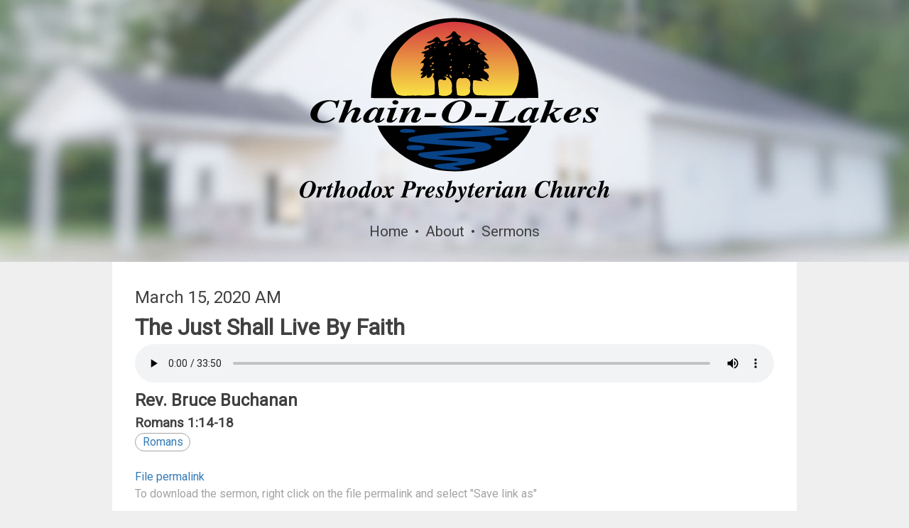

--- FILE ---
content_type: text/html; charset=utf-8
request_url: https://chainolakesopc.org/sermons/the-just-shall-live-by-faith/
body_size: 1104
content:
<!DOCTYPE html>
<html lang="en-us" dir="ltr">
<head>
  <meta charset="utf-8">
<meta name="viewport" content="width=device-width">
<link rel="icon" type="image/svg" href="/favicon.svg">
<title>The Just Shall Live By Faith | Chain-O-Lakes OPC</title>


  <link rel="stylesheet" href="/css/style.min.3a11f3c90256e2024ab91d44a96174e41c46b4d740149df3e30fc1104d14451c.css" integrity="sha256-OhHzyQJW4gJKuR1EqWF05BxGtNdAFJ3z4w/BEE0URRw=" crossorigin="anonymous">


  
      <script src="/js/main.68224bfd819f1f1d5d4f58a103e405511df93d674c2045d83bd51d61f7bfa550.js" integrity="sha256-aCJL/YGfHx1dT1ihA&#43;QFUR35PWdMIEXYO9UdYfe/pVA=" crossorigin="anonymous"></script>



</head>
<body>
  <header>
    <img class="logo" src="/logo.svg" width="500" height="311" alt="Chain-O-Lakes OPC Logo. A sunset behind three pine trees above a lake."></img>


  <nav>
    <ul>
    <li>
      <a href="/">Home</a>
    </li>
    <li>
      <a href="/about/">About</a>
    </li>
    <li>
      <a aria-current="true" class="ancestor" href="/sermons/">Sermons</a>
    </li>
    </ul>
  </nav>


  </header>
  <main>
    
  
  
  <time datetime="2020-03-15T00:00:00&#43;00:00">March 15, 2020 <span class="time AM">AM</span></time>

  <h1>The Just Shall Live By Faith</h1>

  
  
  

  
    <audio controls>
      <source src=https://audio.chainolakesopc.org/SermonAM031520.mp3 type="audio/mpeg">
      Could not load audio player.
      Try using an updated browser.
    </audio>
  

  <h2>Rev. Bruce Buchanan</h2>
  <h3>Romans 1:14-18</h3>


  

  <div class="bottom">
    
  <div class="tags">
      <a class="tag clickable" href="/tags/romans/">Romans</a>
  </div>

  <div>

  
    </br>
    <a download href="https://audio.chainolakesopc.org/SermonAM031520.mp3">File permalink</a>
    </br>
    <span class="obscure">To download the sermon, right click on the file permalink and select "Save link as"</span>
  

  </main>
  <footer>
    <p>Copyright 2025. All rights reserved.</p>

  </footer>
<script defer src="https://static.cloudflareinsights.com/beacon.min.js/vcd15cbe7772f49c399c6a5babf22c1241717689176015" integrity="sha512-ZpsOmlRQV6y907TI0dKBHq9Md29nnaEIPlkf84rnaERnq6zvWvPUqr2ft8M1aS28oN72PdrCzSjY4U6VaAw1EQ==" data-cf-beacon='{"version":"2024.11.0","token":"d5c0a42048d745bd931ab63d4b54c6e8","r":1,"server_timing":{"name":{"cfCacheStatus":true,"cfEdge":true,"cfExtPri":true,"cfL4":true,"cfOrigin":true,"cfSpeedBrain":true},"location_startswith":null}}' crossorigin="anonymous"></script>
</body>
</html>


--- FILE ---
content_type: text/css; charset=utf-8
request_url: https://chainolakesopc.org/css/style.min.3a11f3c90256e2024ab91d44a96174e41c46b4d740149df3e30fc1104d14451c.css
body_size: 1491
content:
@charset "UTF-8";@import "https://fonts.googleapis.com/css2?family=Roboto&family=Tangerine&display=swap";@font-face{font-family:nimbus roman;font-weight:700;font-style:italic;src:url(/fonts/NimbusRoman-BoldItalic.otf)format("opentype")}body,h1,h2,h3,h4,h5,h6,pre,dl,dd,figure{margin:0;padding:0}body{color:#222;margin:auto;min-height:100vh;overflow-x:hidden;position:relative;color:#404040;background-color:#efefef;--base-font-size:16px;font:var(--base-font-size)/1.5 Roboto,sans-serif;-webkit-text-size-adjust:100%;-webkit-font-smoothing:antialiased;-webkit-font-feature-settings:"kern" 1;-moz-font-feature-settings:"kern" 1;-o-font-feature-settings:"kern" 1;font-feature-settings:"kern" 1;font-kerning:normal;box-sizing:border-box}main{padding:2em;padding-bottom:6em;max-width:900px;margin:auto;background-color:#fff}header{padding-bottom:.4rem}nav{text-align:center;font-size:calc(var(--base-font-size) * 1.3)}nav ul{margin:0;margin-bottom:1em;padding:0}nav li{display:inline-block}nav li a{color:#404040}nav li:not(:first-child):before{content:"•";padding:0 .2em}footer{margin-top:1rem;position:absolute;bottom:0;width:100%;text-align:center;background-color:#efefef}a{color:#337ab7;text-decoration:none;transition:all .2s ease}a:hover,a:focus{color:#62a4de}hr{border:none;border-top:1px solid #a3a3a3}h1{font-size:calc(var(--base-font-size) * 2)}h2{font-size:calc(var(--base-font-size) * 1.5)}h3{font-size:calc(var(--base-font-size) * 1.17)}h4{font-size:calc(var(--base-font-size) * 1)}blockquote{font-size:calc(var(--base-font-size) * 1.2);text-align:justify}audio{width:100%}time{font-size:calc(var(--base-font-size) * 1.5)}.background{background-size:cover;background-position:50%;padding:8em}.light{color:#fff}.obscure{color:#a3a3a3}.hidden{display:none!important}.clickable{cursor:pointer}.clickable:hover,.clickable:focus{color:#62a4de!important}.bottom .tags{justify-content:flex-start}.no-js .tags{justify-content:center}.tags{display:flex;align-items:center;gap:.4em;flex-wrap:wrap;justify-content:flex-end}.tags .tag{padding:0 .6em}.tag{height:1.5em;border:solid 1px #a3a3a3;border-radius:1em;padding:.2em .6em;transition:all .2s ease}@media screen and (min-width:768px){header{background-image:url(/building-blurred.jpg);background-repeat:no-repeat;background-size:cover;background-position-x:center;background-position-y:60%}}h1.title{font-size:calc(var(--base-font-size) * 3);text-align:center;margin-bottom:.5em}.logo{display:block;padding:0 2em;text-align:center;margin:auto;max-width:100vw;max-height:calc(100vw * .622);box-sizing:border-box;font-family:nimbus roman}.map{max-width:100%;box-sizing:border-box}.directions{float:right;text-align:center}.directions i{display:block;background-image:url(/directions.svg);background-repeat:no-repeat;background-position:50%;background-size:contain;height:42px}.active{color:#337ab7}.requires-js{display:none!important}#search-form{display:contents}.search-bar{white-space:nowrap;overflow:hidden}.search-bar *{font-size:calc(var(--base-font-size) * 1.5);border-radius:.3em;padding:.25em}.search-bar #search{border:1px solid #a3a3a3;box-sizing:border-box;width:100%;padding-left:.5em;outline:none}.search-bar #search:focus,.search-bar #search:hover{outline:none;border-color:#337ab7}.search-bar #clear{position:relative;right:2.3em;border:none;cursor:pointer;width:2em;background:0 0;color:#a3a3a3}.search-bar #clear:focus,.search-bar #clear:hover{color:#337ab7}.all-tags,.search-bar{min-height:2.7em;margin-bottom:1em}.all-tags{overflow-x:scroll}.all-tags .tags{flex-wrap:nowrap;width:max-content}.date{position:relative;font-weight:400;height:1em}.sermon{display:flex;width:100%;align-items:center;orientation:horizontal}.sermon .details{flex-grow:1}.sermon .time{text-align:right;width:2em;font-size:calc(var(--base-font-size) * 1.2);flex-shrink:0}.sermon .AM{color:#33b75d}.sermon .PM{color:#337ab7}.sermon .dot{display:none;margin:.5em;font-size:calc(var(--base-font-size) * 1.8)}.sermon .details{margin:1em}.sermon .details .heading{display:flex;flex-wrap:wrap}.sermon .details .heading .title{display:inline-block;flex-grow:1;line-height:1.2;color:#e16f42;font-weight:700;font-size:calc(var(--base-font-size) * 1.5)}.sermon .details .heading .title:hover,.sermon .details .heading .title:focus{color:#62a4de!important}.sermon .details .heading .passage{font-style:italic;font-size:calc(var(--base-font-size) * 1.1);transition:all .2s ease;line-height:1.2}.sermon .pastor{font-style:italic;font-size:calc(var(--base-font-size) * 1.2);flex-grow:1}.times .huge{color:#e16f42;margin-top:4rem;margin-bottom:2rem}.huge{font-size:calc(var(--base-font-size) * 6);font-family:tangerine,cursive;font-weight:400;text-align:center;line-height:1}.worship{display:flex;justify-content:center;gap:2em;padding-bottom:4rem}.worship .seperator{width:3em}.worship .logo-left{display:grid;grid-template-columns:50px auto;gap:2em;align-items:center;justify-content:center}.worship img{font-size:calc(var(--base-font-size) * 4);position:relative;top:.1em}.worship h2{font-size:calc(var(--base-font-size) * 4);line-height:.9}.worship h3{font-size:calc(var(--base-font-size) * 1.7);color:#a3a3a3}.worship p{margin:0}.event{display:grid;grid-template-columns:3em auto;margin:2em;gap:2em;align-items:center}.event .calendar{font-size:calc(var(--base-font-size) * 1.3);position:relative;top:-.2em;text-align:center;box-sizing:border-box;line-height:3em;padding-top:.5em;width:3em;height:3em;background-image:url(/calendar.svg);background-position:0 0;background-size:contain;background-repeat:no-repeat}.event h2{font-size:calc(var(--base-font-size) * 2);line-height:1}.event h3{font-size:calc(var(--base-font-size) * 1.3);color:#a3a3a3}#results{border:1px solid gray}#results.filled{border:1px solid #33b75d}#md-name,#md-name-big{font-weight:700}#md-name.filled,#md-name-big.filled{color:#33b75d}#md-name-big{color:gray;font-size:18pt}.warning{color:red}form .fields{display:grid;column-gap:5px}@media screen and (max-width:768px){body{--base-font-size:14px}.worship{flex-direction:column}.event .calendar{font-size:calc(var(--base-font-size) * 1)}.event h2{font-size:calc(var(--base-font-size) * 1.5)}.event h3{font-size:calc(var(--base-font-size) * 1.1)}blockquote{padding:0;margin:0}.sermon .time{font-size:calc(var(--base-font-size) * 1);margin-right:.8em;width:min-content}.search-bar *{font-size:calc(var(--base-font-size) * 1.1)}.tag{font-size:calc(var(--base-font-size) * .8)}.date{font-size:calc(var(--base-font-size) * 1.2)}.sermon .details .heading .title{font-size:calc(var(--base-font-size) * 1.1)}.sermon .passage,.sermon .pastor{font-size:calc(var(--base-font-size) * 1)}.sermon .details{margin:.8em 0}}

--- FILE ---
content_type: application/javascript
request_url: https://chainolakesopc.org/js/main.68224bfd819f1f1d5d4f58a103e405511df93d674c2045d83bd51d61f7bfa550.js
body_size: 163
content:
(()=>{document.addEventListener("DOMContentLoaded",()=>{for(el of document.getElementsByClassName("requires-js"))el.classList.remove("requires-js");for(el of document.getElementsByClassName("no-js"))el.classList.add("hidden");let u=document.getElementById("search-form"),s=document.getElementById("search"),o=document.getElementById("clear"),r=document.getElementsByClassName("sermon"),i=document.getElementsByClassName("day");if(!s)return;setTimeout(()=>{s.value.length>0&&(o.classList.toggle("hidden",s.value.length<=0),l())},100);function l(){let e=s.value.toLowerCase().trim().split(" ");for(let t of r){let n=`${t.textContent.toLowerCase()} ${t.dataset.date.toLowerCase()}`,c=e.every(d=>n.includes(d));t.classList.toggle("hidden",!c)}for(let t of i){let n=t.querySelectorAll(".sermon").length,c=t.querySelectorAll(".sermon.hidden").length,d=n===c;t.classList.toggle("hidden",d)}}let m,g=275;s.addEventListener("input",()=>{o.classList.toggle("hidden",s.value.length<=0),clearTimeout(m),m=setTimeout(()=>{l()},g)}),u.addEventListener("submit",e=>{e.preventDefault(),document.activeElement.blur()});function a(e){if(s.value.toLowerCase().trim().split(" ").includes(e.toLowerCase()))return;let n=s.value.length>0&&s.value.slice(-1)!==" ";s.value=`${s.value}${n?" ":""}${e}`,o.classList.toggle("hidden",!1),l()}let f=document.getElementsByClassName("tag");for(let e of f)e.addEventListener("click",t=>{t.preventDefault();let n=t.target.textContent;a(n)});let L=document.getElementsByClassName("passage");for(let e of L)e.addEventListener("click",t=>{let n=t.target.textContent.split(" ")[0];a(n)});let v=document.getElementsByClassName("pastor");for(let e of v)e.addEventListener("click",t=>{let n=t.target.textContent;a(n)});o.addEventListener("click",()=>{s.value="";for(let e of r)e.classList.toggle("hidden",!1);for(let e of i)e.classList.toggle("hidden",!1);o.classList.toggle("hidden",!0)})});})();


--- FILE ---
content_type: image/svg+xml
request_url: https://chainolakesopc.org/logo.svg
body_size: 11960
content:
<?xml version="1.0" encoding="UTF-8" standalone="no"?>
<!-- Created with Inkscape (http://www.inkscape.org/) -->

<svg
   width="40.319328mm"
   height="24.020283mm"
   viewBox="0 0 40.319328 24.020283"
   version="1.1"
   id="svg1"
   xml:space="preserve"
   inkscape:version="1.3.2 (091e20ef0f, 2023-11-25, custom)"
   sodipodi:docname="logo.svg"
   xmlns:inkscape="http://www.inkscape.org/namespaces/inkscape"
   xmlns:sodipodi="http://sodipodi.sourceforge.net/DTD/sodipodi-0.dtd"
   xmlns:xlink="http://www.w3.org/1999/xlink"
   xmlns="http://www.w3.org/2000/svg"
   xmlns:svg="http://www.w3.org/2000/svg"><sodipodi:namedview
     id="namedview1"
     pagecolor="#505050"
     bordercolor="#eeeeee"
     borderopacity="1"
     inkscape:showpageshadow="0"
     inkscape:pageopacity="0"
     inkscape:pagecheckerboard="0"
     inkscape:deskcolor="#505050"
     inkscape:document-units="mm"
     inkscape:zoom="5.1144056"
     inkscape:cx="98.936229"
     inkscape:cy="50.250219"
     inkscape:window-width="1920"
     inkscape:window-height="1056"
     inkscape:window-x="0"
     inkscape:window-y="0"
     inkscape:window-maximized="1"
     inkscape:current-layer="layer1" /><defs
     id="defs1"><rect
       x="312.38046"
       y="511.53885"
       width="145.28951"
       height="14.625233"
       id="rect6" /><linearGradient
       id="linearGradient5"
       inkscape:collect="always"><stop
         style="stop-color:#fae645;stop-opacity:1;"
         offset="0"
         id="stop5" /><stop
         style="stop-color:#d63b41;stop-opacity:1;"
         offset="1"
         id="stop6" /></linearGradient><linearGradient
       inkscape:collect="always"
       xlink:href="#linearGradient5"
       id="linearGradient6"
       x1="102.44903"
       y1="135.36263"
       x2="102.44903"
       y2="125.50349"
       gradientUnits="userSpaceOnUse"
       spreadMethod="pad"
       gradientTransform="translate(2.7304113,11.393931)" /></defs><g
     inkscape:label="Layer 1"
     inkscape:groupmode="layer"
     id="layer1"
     transform="translate(-84.840333,-136.48986)"><path
       style="opacity:1;fill:url(#linearGradient6);fill-rule:nonzero"
       d="m 97.209414,146.53007 c -2.29843,-3.01341 0.2306,-7.93659 4.826116,-9.39484 6.73354,-2.13669 13.80202,3.68855 10.98002,9.04879 -0.31202,0.59267 -0.31202,0.59267 -7.95933,0.60014 -7.647296,0.007 -7.647296,0.007 -7.846806,-0.25409 z"
       id="path5" /><path
       style="fill:#010101;stroke:none"
       d="m 94.967008,150.4924 c 0.48918,1.4262 1.71042,2.69813 2.87867,3.60205 3.826762,2.96096 9.598252,3.15023 13.631332,0.48922 1.45282,-0.95858 2.99865,-2.39203 3.55599,-4.09127 z"
       id="path1" /><path
       style="fill:#094388;fill-opacity:1"
       d="m 103.37115,156.12057 c -0.31298,-0.0623 -0.67494,-0.164 -0.80434,-0.22602 -0.1294,-0.062 -0.2313,-0.15035 -0.22644,-0.19629 0.005,-0.0459 0.15726,-0.10884 0.33866,-0.13978 0.18142,-0.0309 0.74894,-0.0982 1.26118,-0.14955 1.24568,-0.12478 1.67263,-0.18178 1.63598,-0.21843 -0.0168,-0.0168 -0.98043,-0.11154 -2.14142,-0.21054 -1.48307,-0.12648 -2.24916,-0.22861 -2.57579,-0.34342 -0.2557,-0.0899 -0.50076,-0.19925 -0.54458,-0.24308 -0.13928,-0.13927 0.004,-0.32189 0.29588,-0.37618 0.15506,-0.0289 0.75817,-0.0924 1.34026,-0.14124 0.58208,-0.0488 1.47743,-0.12408 1.98967,-0.16727 0.51223,-0.0432 1.47327,-0.12082 2.13565,-0.17252 0.66238,-0.0517 1.31008,-0.12578 1.43933,-0.16464 0.23502,-0.0707 0.23502,-0.0707 -0.019,-0.0788 -0.43234,-0.0138 -2.6331,-0.1717 -4.27567,-0.30674 -1.70794,-0.14043 -3.74089,-0.3523 -4.042834,-0.42136 -0.13366,-0.0306 -0.1905,-0.10526 -0.1905,-0.25034 0,-0.17622 0.06565,-0.22627 0.444388,-0.33874 0.244413,-0.0726 0.901636,-0.18757 1.460496,-0.25553 1.25581,-0.15271 3.5633,-0.33677 5.99492,-0.47819 1.01537,-0.0591 1.77737,-0.13216 1.69333,-0.16246 -0.084,-0.0303 -1.01005,-0.10428 -2.0578,-0.16439 -1.04775,-0.0601 -2.3622,-0.15568 -2.921,-0.21236 -1.016,-0.10306 -1.016,-0.10306 -0.33867,-0.1156 0.37254,-0.007 1.17264,-0.0351 1.778,-0.0628 1.34207,-0.0612 4.83466,0.097 5.74174,0.26017 0.36395,0.0655 0.75684,0.18133 0.87309,0.2575 0.11624,0.0762 0.19665,0.18369 0.17868,0.23893 -0.018,0.0552 -0.12627,0.14613 -0.24067,0.20198 -0.3092,0.15095 -1.78394,0.339 -3.50484,0.44691 -0.8382,0.0526 -1.7526,0.11107 -2.032,0.13001 -0.2794,0.0189 -1.0795,0.0606 -1.778,0.0925 -0.6985,0.032 -1.33922,0.0829 -1.42384,0.11318 -0.0846,0.0303 0.84884,0.10297 2.07434,0.16149 1.22549,0.0585 2.66632,0.14544 3.20184,0.19315 0.70771,0.0631 1.05932,0.13485 1.28724,0.26285 0.17247,0.0969 0.3332,0.22723 0.35718,0.28972 0.024,0.0625 0.0228,0.1678 -0.003,0.23403 -0.0254,0.0662 -0.20432,0.18369 -0.39755,0.261 -0.46788,0.18721 -2.03468,0.37507 -5.41276,0.64899 -0.68612,0.0556 -1.2338,0.11486 -1.21705,0.1316 0.0324,0.0324 1.15528,0.12812 3.22655,0.27505 0.6985,0.0495 1.37477,0.11146 1.50283,0.13758 0.15007,0.0306 0.23283,0.1016 0.23283,0.19972 0,0.0837 -0.0476,0.19002 -0.10583,0.23619 -0.15259,0.12103 -0.82159,0.25297 -1.8415,0.36316 -0.48895,0.0528 -0.9003,0.10728 -0.91411,0.121 -0.0138,0.0137 0.0814,0.0507 0.21167,0.0822 0.7976,0.19266 0.89905,0.23265 0.78049,0.30769 -0.17873,0.11313 -1.81362,0.0797 -2.46744,-0.0504 z m -4.364654,-2.49883 c -0.105807,-0.0425 -0.216772,-0.14084 -0.24659,-0.21855 -0.03362,-0.0876 0.0054,-0.18487 0.102726,-0.25603 0.105016,-0.0768 0.413518,-0.11476 0.932456,-0.11476 0.426532,0 0.895502,0.0418 1.042152,0.093 0.16142,0.0563 0.26663,0.15114 0.26663,0.24041 0,0.0811 -0.097,0.19168 -0.21565,0.24572 -0.2527,0.11514 -1.602275,0.12249 -1.881724,0.0103 z m 11.244454,-1.30529 c -0.0563,-0.0678 -0.0777,-0.16306 -0.0477,-0.21167 0.0319,-0.0517 0.39979,-0.0884 0.88592,-0.0884 0.65351,0 0.85499,0.0285 0.94206,0.13346 0.0918,0.1106 0.0899,0.14662 -0.0108,0.21037 -0.0669,0.0423 -0.46932,0.0775 -0.89436,0.0782 -0.57454,9.6e-4 -0.79905,-0.0303 -0.87512,-0.12199 z m -12.270914,-0.96859 c -0.06499,-0.042 -0.09557,-0.13526 -0.06795,-0.20724 0.02762,-0.072 0.191115,-0.15731 0.36332,-0.18961 0.172204,-0.0323 0.602832,-0.0249 0.95695,0.0165 0.562328,0.0657 0.64385,0.0967 0.64385,0.24457 0,0.15722 -0.06358,0.17086 -0.889,0.19074 -0.48895,0.0118 -0.942176,-0.013 -1.00717,-0.0549 z"
       id="path4" /><path
       style="fill:#000000"
       d="m 94.132817,146.87996 c 0,-13.95348 21.783093,-13.77567 21.783093,0.005 l -2.47532,0.0141 c -6.2075,0.0673 -12.41605,0.0415 -18.623733,3.1e-4 -0.22763,-0.006 -0.45753,-0.002 -0.68404,-0.019 z m 8.271133,-0.54244 c 0.0105,-0.71821 0.15449,-1.64897 -0.23041,-2.23813 0.28391,-0.36143 0.0309,-0.77599 -0.13857,-0.15465 -0.20471,0.37212 -0.89699,0.54604 -0.5716,-0.12274 -0.21237,0.27145 -1.26337,0.91102 -0.64142,0.0664 0.27023,-0.32196 -0.46128,0.24891 -0.17043,-0.23812 0.53347,-0.33969 0.029,-0.16579 -0.0988,-0.42961 0.41176,-0.24385 0.75599,-1.16957 0.0414,-0.82393 0.0394,-0.33208 1.03798,-0.91304 0.38847,-0.89058 0.0444,-0.24255 0.22155,-0.41799 0.0875,-0.4137 -0.38226,0.0122 -0.47966,-0.14069 -0.1389,-0.25343 0.31798,-0.053 1.18034,-0.38928 0.53654,-0.46919 -0.58119,0.56526 -0.4742,-0.31719 0.0911,-0.32248 0.31463,-0.0852 1.50572,-0.71288 0.5429,-0.42049 -0.34982,0.25243 -1.12288,0.10146 -0.34727,-0.14102 0.60139,-0.0772 0.88301,-1.07282 1.40892,-0.14806 0.3845,0.47371 1.85534,-0.232 1.50233,-0.46751 -0.3023,0.21649 -1.3588,0.37752 -0.49799,-0.009 0.50929,-0.18885 0.62626,-1.18575 1.15414,-0.33641 0.17899,0.25485 0.90582,0.3493 0.31679,0.5603 0.17559,0.92518 1.22203,0.48836 1.51417,-0.007 0.36604,0.30591 0.82716,0.60494 1.2638,0.70439 -1.13296,0.2339 0.57462,1.19738 0.76516,1.45598 -0.85824,0.10683 0.78386,1.02446 -0.16516,0.70294 -0.76171,-0.1401 0.64151,0.51541 0.43094,0.89702 0.41139,0.40879 -1.24512,0.0352 -0.45408,0.60631 0.5245,0.2958 0.65111,0.79705 0.23046,0.96773 0.85579,0.82171 -0.76119,-0.35455 -0.86741,-0.009 0.9809,0.65872 -0.80563,-0.0441 -0.9435,0.24842 -0.0163,0.67799 -0.29407,1.96099 0.78166,1.88301 1.40441,0.0639 2.81379,0.0682 4.21883,0.0263 0.5879,-0.62231 0.88774,-1.54621 0.9507,-2.40197 0.21578,-2.31927 -1.32439,-4.42651 -3.20549,-5.62099 -1.60525,-1.07976 -3.57564,-1.63003 -5.50564,-1.56824 -2.73645,0.17864 -5.44273,1.52504 -7.00886,3.81278 -1.15035,1.62282 -1.25874,3.92642 -0.15001,5.59697 0.69804,0.40006 1.60108,0.12314 2.37943,0.20046 0.82474,-0.0676 1.73129,0.11806 2.50036,-0.16947 l 0.0299,-0.072 z m 2.23745,-0.69224 c 0.18636,-0.7315 -0.24637,-1.55965 -1.06174,-1.58023 0.54665,0.198 0.40034,0.69419 -0.16316,0.43256 -1.02483,-0.29134 -0.29055,1.39124 -0.45483,1.98688 0.51783,0.25302 2.00916,0.24496 1.67973,-0.83918 z m 2.37038,-0.12354 c 0.2404,-0.80811 -0.22331,-1.43924 -0.99626,-1.18918 -1.15644,-0.32609 -0.72224,1.4838 -0.666,2.15826 0.61821,0.22373 1.90704,0.23802 1.65788,-0.78666 l 0.004,-0.18196 z m -2.35208,-1.33402 c -0.59601,-0.94291 -0.1863,0.49522 0,0 z m 2.37067,-0.17232 c -0.21431,-0.44087 -0.17263,0.42503 0,0 z m -2.89985,-0.1764 c -0.42268,-0.1056 -0.0316,0.49783 0,0 z m 2.05318,-0.2046 c -0.22807,-0.34136 -0.19961,0.32979 0,0 z m -1.524,-0.33866 c -0.22807,-0.34136 -0.19961,0.32979 0,0 z m -2.41993,-0.0514 c 0.44912,-0.46893 -0.76569,0.16362 0,-8e-5 z m 2.41993,-0.48496 c -0.45871,-0.11978 -0.29442,0.57888 0,0 z m 2.32345,0.12092 c -0.25566,-0.16197 -0.36861,0.24982 0,0 z m 2.03688,-0.008 c -0.36772,-0.31337 -0.0433,0.28657 0,0 z m -6.94266,-0.16933 c -0.21591,-0.26586 -0.52729,0.3203 0,0 z m 4.9611,-0.13677 c 0.0787,-0.42044 -0.5286,0.42706 0,0 z m -4.71227,-0.29492 c -0.53139,-0.0599 -0.19012,0.54016 0,0 z m 2.3335,-0.33031 c -0.29081,-0.36327 -0.0522,0.33302 0,0 z m -2.49354,-0.48976 c -0.627,0.19606 -0.44658,0.70012 0,0 z m 2.32421,-0.32494 c -0.0375,-0.28246 -0.44963,0.33251 -0.0373,0.097 z m 4.064,0.0194 c -0.29647,-0.29349 -0.2055,0.14261 -3e-5,0 z m -0.42334,-0.30539 c -0.3133,-0.32266 -0.19909,0.28192 0,0 z m -1.04283,-0.43921 c -0.16643,-0.077 0.0668,0.37483 0,0 z m -4.5875,-0.0688 c -0.004,-0.34072 -0.30526,0.31726 0,0 z m -0.508,-0.0847 c -0.0261,-0.29938 -0.37408,0.30248 0,0 z m 2.032,-0.16934 c -0.26941,-0.1683 0.75935,-0.66858 0.0369,-0.3761 -0.44835,0.0162 -0.71091,0.72725 -0.0369,0.37605 z m 1.69333,-0.0847 c -0.33255,-0.30554 -0.16145,0.3079 0,0 z m 1.2065,-0.13777 c 0.73917,-0.59563 -1.26225,0.17395 -0.36843,0.17016 0.13064,-0.038 0.2536,-0.0982 0.36843,-0.17016 z m -2.20699,-0.13211 c -0.16635,-0.077 0.0671,0.37487 0,0 z m 3.01294,0.12967 c -0.47745,-0.0829 -0.17,0.13632 0,0 z m -4.67945,-0.14707 c -0.29642,-0.29342 -0.20553,0.14249 -3e-5,0 z"
       id="path3"
       sodipodi:nodetypes="scccsssccccccccscccccccccccccccccccccccccccccsscccsscccccccccccccccccccccccccccccccccccccccscccccccccccccccccccccccsc" /><path
       d="M 76.412832,173.40042 H 76.26357 c -0.06468,0.10946 -0.114435,0.14429 -0.189066,0.14429 -0.0398,0 -0.114434,-0.0149 -0.189066,-0.0398 -0.223893,-0.0697 -0.447786,-0.10449 -0.651778,-0.10449 -1.109517,0 -2.029968,1.00006 -2.029968,2.20908 0,0.77119 0.54232,1.28864 1.353312,1.28864 0.353254,0 0.681631,-0.10946 0.96523,-0.32341 0.144286,-0.10945 0.228868,-0.19901 0.388082,-0.41793 l -0.149263,-0.10946 c -0.24877,0.29355 -0.388082,0.40798 -0.597049,0.49754 -0.139311,0.0597 -0.293549,0.0896 -0.447787,0.0896 -0.467688,0 -0.746311,-0.3234 -0.746311,-0.86572 0,-0.72144 0.358229,-1.58716 0.810991,-1.96529 0.184091,-0.15424 0.378132,-0.22887 0.582123,-0.22887 0.403009,0 0.651779,0.29853 0.651779,0.78612 0,0.0647 -0.005,0.10448 -0.01493,0.17414 l 0.159213,0.0299 z m 2.31854,2.70165 c -0.213943,0.30848 -0.308475,0.41296 -0.373156,0.41296 -0.0398,0 -0.08458,-0.0448 -0.08458,-0.0796 0,-0.01 0.005,-0.0298 0.01493,-0.0597 l 0.288573,-0.88563 c 0.09951,-0.30847 0.149263,-0.51246 0.149263,-0.607 0,-0.23384 -0.144287,-0.37315 -0.378131,-0.37315 -0.179115,0 -0.323402,0.0597 -0.502517,0.20897 -0.154238,0.13433 -0.273647,0.27862 -0.55227,0.68163 l 0.532368,-2.06977 c -0.388082,0.0746 -0.636852,0.11443 -1.034885,0.14926 v 0.13434 c 0.0398,-0.005 0.08458,-0.005 0.109459,-0.005 0.139312,0 0.203992,0.0547 0.203992,0.16916 0,0.0448 -0.01,0.10449 -0.0398,0.20897 l -0.766213,2.82106 h 0.602024 c 0.253746,-0.88562 0.35823,-1.13439 0.607,-1.4976 0.208967,-0.29852 0.373156,-0.44281 0.502517,-0.44281 0.0597,0 0.109459,0.0498 0.109459,0.10448 0,0.0299 -0.01,0.0697 -0.02488,0.11444 -0.01,0.0398 -0.02985,0.0945 -0.05473,0.16419 -0.0199,0.0647 -0.0398,0.11941 -0.05473,0.16418 -0.23882,0.69656 -0.3035,0.94533 -0.3035,1.14932 0,0.16917 0.134336,0.28858 0.328377,0.28858 0.3035,0 0.502516,-0.16419 0.830893,-0.67666 z m 2.55736,0.0746 c -0.203992,0.27862 -0.278623,0.34828 -0.35823,0.34828 -0.03483,0 -0.05971,-0.0299 -0.05971,-0.0746 0,-0.12439 0.04975,-0.33335 0.169164,-0.73636 l 0.353254,-1.1742 -0.55227,0.0348 -0.08956,0.29355 c -0.04478,-0.25375 -0.154237,-0.35823 -0.36818,-0.35823 -0.611976,0 -1.358287,0.95528 -1.358287,1.73144 0,0.37813 0.213943,0.63188 0.537344,0.63188 0.3035,0 0.527394,-0.17912 0.815967,-0.65676 -0.0597,0.204 -0.06965,0.2637 -0.06965,0.33336 0,0.18409 0.149262,0.32837 0.333352,0.32837 0.233844,0 0.462713,-0.19404 0.751287,-0.6269 z m -0.835869,-1.45779 c 0.109459,0.005 0.18409,0.0995 0.18409,0.23384 0,0.29853 -0.169164,0.8508 -0.35823,1.1941 -0.134336,0.24379 -0.283598,0.37315 -0.417934,0.37315 -0.129361,0 -0.223894,-0.11443 -0.223894,-0.26867 0,-0.25872 0.164189,-0.75626 0.368181,-1.12444 0.149262,-0.2637 0.313451,-0.41793 0.447787,-0.40798 z m 2.238934,1.38814 -0.06966,0.0995 c -0.12936,0.19404 -0.243795,0.29853 -0.318426,0.29853 -0.0398,0 -0.07463,-0.0348 -0.07463,-0.0746 0,-0.0448 0.02488,-0.17414 0.04478,-0.25872 l 0.452763,-1.66179 c -0.288574,0.0647 -0.607,0.10946 -1.005033,0.13931 v 0.13434 c 0.218918,0 0.293549,0.0348 0.293549,0.14428 0,0.0398 -0.01493,0.11444 -0.03483,0.19902 l -0.288574,1.06971 c -0.0398,0.14429 -0.06468,0.27365 -0.06468,0.34331 0,0.18906 0.139312,0.31345 0.343303,0.31345 0.298525,0 0.482615,-0.14927 0.830894,-0.67666 z m -0.109459,-2.70165 c -0.174139,0 -0.328377,0.15424 -0.328377,0.3234 0,0.19404 0.144287,0.3433 0.328377,0.3433 0.189065,0 0.343303,-0.14428 0.343303,-0.32837 0,-0.18409 -0.154238,-0.33833 -0.343303,-0.33833 z m 2.761352,2.7315 c -0.199016,0.30847 -0.263697,0.37813 -0.348279,0.37813 -0.0398,0 -0.06966,-0.0348 -0.06966,-0.0846 0,-0.0498 0.02985,-0.15424 0.124386,-0.43286 l 0.179114,-0.54232 c 0.07961,-0.23385 0.129361,-0.45277 0.129361,-0.57218 0,-0.24379 -0.129361,-0.37315 -0.363205,-0.37315 -0.18409,0 -0.363205,0.0746 -0.497541,0.20399 -0.18409,0.17414 -0.278623,0.29355 -0.611975,0.78612 l 0.318426,-0.98514 c -0.318426,0.0697 -0.716459,0.12439 -0.995082,0.13434 v 0.13434 c 0.208967,0 0.268672,0.0299 0.268672,0.12438 0,0.0597 -0.06966,0.32838 -0.228869,0.88562 -0.114434,0.40799 -0.149262,0.53735 -0.278623,1.01499 h 0.602025 c 0.233844,-0.86075 0.417934,-1.29361 0.721434,-1.69662 0.09951,-0.13433 0.253746,-0.24379 0.343304,-0.24379 0.06468,0 0.124385,0.0498 0.124385,0.10448 0,0.0149 -0.01,0.0547 -0.02488,0.10449 l -0.273648,0.82591 c -0.07961,0.23882 -0.139311,0.52242 -0.139311,0.65178 0,0.18907 0.124385,0.29853 0.338328,0.29853 0.298524,0 0.502516,-0.16917 0.79109,-0.65178 z m 1.771245,-0.73139 h -1.218976 l -0.119409,0.57715 h 1.22395 z m 2.706629,-2.00509 c -0.363205,0 -0.731386,0.12936 -1.069714,0.37813 -0.602024,0.43784 -1.029909,1.23888 -1.029909,1.93046 0,0.71149 0.472664,1.18913 1.174196,1.18913 0.393058,0 0.771189,-0.12936 1.104541,-0.37316 0.616951,-0.45774 1.024935,-1.24883 1.024935,-1.97524 0,-0.66173 -0.512467,-1.14932 -1.204049,-1.14932 z m -0.01493,0.16917 c 0.298525,0 0.502517,0.23882 0.502517,0.59207 0,0.60202 -0.308476,1.59711 -0.641828,2.0847 -0.228869,0.33335 -0.452762,0.48261 -0.721435,0.48261 -0.31345,0 -0.507491,-0.23384 -0.507491,-0.60202 0,-0.50749 0.253746,-1.42297 0.527393,-1.90558 0.253746,-0.44779 0.517443,-0.65178 0.840844,-0.65178 z m 2.885743,1.83592 h -1.218976 l -0.119409,0.57715 h 1.22395 z m 3.243968,0.43784 -0.11941,-0.0249 c -0.169163,0.27862 -0.278623,0.40301 -0.472663,0.54232 -0.268673,0.18907 -0.621927,0.28858 -1.02991,0.28858 -0.223894,0 -0.318427,-0.0448 -0.318427,-0.14927 0,-0.0398 0.01,-0.10448 0.02488,-0.15921 l 0.641828,-2.37825 c 0.07961,-0.27364 0.17414,-0.33832 0.502517,-0.35823 v -0.12438 h -1.577205 v 0.12438 l 0.159213,0.0249 c 0.06966,0.01 0.11941,0.0249 0.154238,0.0448 0.02985,0.0199 0.04975,0.0647 0.04975,0.11443 0,0.0597 -0.02488,0.21395 -0.04975,0.3035 l -0.611976,2.23396 c -0.07961,0.25873 -0.154238,0.32838 -0.398033,0.35823 v 0.12439 h 2.751402 z m 2.423023,0.33335 c -0.203992,0.27862 -0.278623,0.34828 -0.35823,0.34828 -0.03483,0 -0.05971,-0.0299 -0.05971,-0.0746 0,-0.12439 0.04975,-0.33335 0.169164,-0.73636 l 0.353254,-1.1742 -0.55227,0.0348 -0.08956,0.29355 c -0.04478,-0.25375 -0.154237,-0.35823 -0.36818,-0.35823 -0.611975,0 -1.358287,0.95528 -1.358287,1.73144 0,0.37813 0.213943,0.63188 0.537344,0.63188 0.3035,0 0.527394,-0.17912 0.815968,-0.65676 -0.0597,0.204 -0.06966,0.2637 -0.06966,0.33336 0,0.18409 0.149262,0.32837 0.333352,0.32837 0.233845,0 0.462713,-0.19404 0.751287,-0.6269 z m -0.835869,-1.45779 c 0.109459,0.005 0.18409,0.0995 0.18409,0.23384 0,0.29853 -0.169164,0.8508 -0.35823,1.1941 -0.134336,0.24379 -0.283598,0.37315 -0.417934,0.37315 -0.129361,0 -0.223893,-0.11443 -0.223893,-0.26867 0,-0.25872 0.164188,-0.75626 0.36818,-1.12444 0.149262,-0.2637 0.313451,-0.41793 0.447787,-0.40798 z m 1.905582,1.15429 0.194041,-0.13433 c 0.159213,0.84582 0.3035,1.10951 0.611978,1.10951 0.24877,0 0.42291,-0.15921 0.67666,-0.61695 l -0.10946,-0.0547 c -0.13434,0.23882 -0.21395,0.31843 -0.30848,0.31843 -0.13931,0 -0.19901,-0.17912 -0.38808,-1.14435 l 0.31345,-0.27364 c 0.33833,-0.28858 0.44779,-0.35326 0.67168,-0.37814 v -0.12438 h -1.02991 v 0.12438 c 0.19404,0.01 0.25375,0.0348 0.25375,0.11444 0,0.12936 -0.18907,0.31345 -0.815973,0.80104 l 0.611983,-2.28371 c -0.378139,0.0696 -0.63686,0.10946 -1.034893,0.14926 v 0.13434 c 0.0398,-0.005 0.08458,-0.005 0.104484,-0.005 0.144286,0 0.208967,0.0547 0.208967,0.16916 0,0.0448 -0.01,0.10449 -0.0398,0.20897 l -0.776163,2.82106 h 0.607 z m 3.308649,0.22887 c -0.22887,0.3433 -0.37315,0.45276 -0.5871,0.45276 -0.20896,0 -0.31842,-0.13931 -0.31842,-0.40798 0,-0.0796 0.01,-0.14429 0.0298,-0.2438 0.51744,-0.0995 0.76124,-0.20896 1.01001,-0.43783 0.17414,-0.15922 0.26867,-0.34331 0.26867,-0.52242 0,-0.25375 -0.21892,-0.43286 -0.52242,-0.43286 -0.72143,0 -1.43292,0.81099 -1.43292,1.63193 0,0.42291 0.31843,0.73139 0.75129,0.73139 0.38311,0 0.6468,-0.19404 0.94533,-0.68661 z m -0.84084,-0.35823 c 0.17911,-0.69158 0.40798,-1.06971 0.6468,-1.06971 0.0945,0 0.13931,0.0547 0.13931,0.16916 0,0.21892 -0.0846,0.43286 -0.24379,0.59705 -0.13434,0.14429 -0.25872,0.21394 -0.54232,0.3035 z m 3.13949,-1.22893 h -0.14429 c -0.0547,0.0945 -0.0697,0.10449 -0.14429,0.10449 -0.0498,0 -0.0896,-0.01 -0.17911,-0.0448 -0.12439,-0.0498 -0.18409,-0.0647 -0.28858,-0.0647 -0.403,0 -0.6667,0.24379 -0.6667,0.6269 0,0.26867 0.0696,0.40798 0.39803,0.80104 0.18907,0.2239 0.27862,0.39306 0.27862,0.51744 0,0.14927 -0.12438,0.26868 -0.28359,0.26868 -0.11444,0 -0.21892,-0.0547 -0.29853,-0.15424 -0.0995,-0.12439 -0.13931,-0.23882 -0.17911,-0.50749 l -0.13434,-0.0149 -0.10946,0.82592 h 0.13434 c 0.0199,-0.0597 0.0796,-0.0995 0.14428,-0.0995 0.0348,0 0.0896,0.0149 0.15424,0.0398 0.11941,0.0398 0.20897,0.0597 0.31345,0.0597 0.42291,0 0.73636,-0.2836 0.73636,-0.65676 0,-0.22389 -0.12438,-0.46768 -0.403,-0.79109 -0.18907,-0.22389 -0.27863,-0.37315 -0.27863,-0.48759 0,-0.15921 0.10449,-0.26369 0.2637,-0.26369 0.22887,0 0.3632,0.17911 0.43784,0.59207 l 0.13433,0.01 z"
       id="text7"
       style="font-style:italic;font-weight:bold;font-size:4.97541px;font-family:'Nimbus Roman';-inkscape-font-specification:'Nimbus Roman, Bold Italic';stroke-width:0.311729"
       transform="scale(1.1781863,0.84876221)"
       aria-label="Chain-O-Lakes" /><path
       style="font-style:italic;font-weight:bold;font-size:3.175px;font-family:'Nimbus Roman';-inkscape-font-specification:'Nimbus Roman, Bold Italic';stroke-width:0.264583"
       d="m 86.180183,157.68439 c -0.231775,0 -0.466725,0.0825 -0.682625,0.2413 -0.384175,0.2794 -0.657225,0.79058 -0.657225,1.2319 0,0.45403 0.301625,0.75883 0.7493,0.75883 0.250825,0 0.492125,-0.0825 0.70485,-0.23813 0.3937,-0.2921 0.65405,-0.79692 0.65405,-1.26047 0,-0.42228 -0.327025,-0.73343 -0.76835,-0.73343 z m -0.0095,0.10795 c 0.1905,0 0.320675,0.1524 0.320675,0.37783 0,0.38417 -0.19685,1.01917 -0.409575,1.33032 -0.14605,0.21273 -0.288925,0.30798 -0.460375,0.30798 -0.200025,0 -0.32385,-0.14923 -0.32385,-0.38418 0,-0.32385 0.161925,-0.90805 0.33655,-1.21602 0.161925,-0.28575 0.3302,-0.41593 0.536575,-0.41593 z m 0.962025,0.7747 c 0.142875,0.006 0.17145,0.0191 0.17145,0.0794 0,0.0794 -0.1016,0.4572 -0.32385,1.21285 h 0.384175 l 0.149225,-0.46355 c 0.05397,-0.17463 0.0762,-0.23178 0.130175,-0.3429 0.09208,-0.1905 0.206375,-0.33973 0.26035,-0.33973 0.0127,0 0.03175,0.0127 0.05398,0.0413 0.04445,0.054 0.08572,0.0794 0.1397,0.0794 0.104775,0 0.18415,-0.0984 0.18415,-0.23177 0,-0.127 -0.06985,-0.20955 -0.180975,-0.20955 -0.161925,0 -0.2921,0.15875 -0.542925,0.66357 l 0.20955,-0.66357 c -0.200025,0.0476 -0.238125,0.054 -0.635,0.0889 z m 2.079622,-0.13335 h -0.2286 l 0.123825,-0.46037 H 88.99643 c -0.17145,0.254 -0.3302,0.38735 -0.581025,0.4826 v 0.11112 h 0.161925 l -0.2159,0.75565 c -0.04763,0.1651 -0.0762,0.30163 -0.0762,0.35878 0,0.12382 0.0889,0.20637 0.22225,0.20637 0.1905,0 0.3175,-0.10477 0.52705,-0.4318 l -0.06985,-0.0445 c -0.10795,0.16828 -0.1905,0.254 -0.2413,0.254 -0.0254,0 -0.0508,-0.0222 -0.0508,-0.0476 0,-0.0572 0.05715,-0.2794 0.17145,-0.6731 0.0254,-0.0984 0.04763,-0.17463 0.104775,-0.37783 h 0.263525 z m 1.517647,0.97473 c -0.136525,0.19685 -0.19685,0.26352 -0.238125,0.26352 -0.0254,0 -0.05397,-0.0286 -0.05397,-0.0508 0,-0.006 0.0032,-0.019 0.0095,-0.0381 l 0.18415,-0.56515 c 0.0635,-0.19685 0.09525,-0.32702 0.09525,-0.38735 0,-0.14922 -0.09207,-0.23812 -0.2413,-0.23812 -0.1143,0 -0.206375,0.0381 -0.320675,0.13335 -0.09842,0.0857 -0.174625,0.1778 -0.352425,0.43497 l 0.339725,-1.3208 c -0.24765,0.0476 -0.4064,0.073 -0.6604,0.0952 v 0.0857 c 0.0254,-0.003 0.05397,-0.003 0.06985,-0.003 0.0889,0 0.130175,0.0349 0.130175,0.10795 0,0.0286 -0.0063,0.0667 -0.0254,0.13335 l -0.48895,1.80023 h 0.384175 c 0.161925,-0.56515 0.2286,-0.7239 0.38735,-0.95568 0.13335,-0.1905 0.238125,-0.28257 0.320675,-0.28257 0.0381,0 0.06985,0.0318 0.06985,0.0667 0,0.019 -0.0063,0.0444 -0.01587,0.073 -0.0064,0.0254 -0.01905,0.0603 -0.03493,0.10477 -0.0127,0.0413 -0.0254,0.0762 -0.03493,0.10478 -0.1524,0.4445 -0.193675,0.60325 -0.193675,0.73342 0,0.10795 0.08572,0.18415 0.20955,0.18415 0.193675,0 0.320675,-0.10477 0.530225,-0.4318 z m 1.1557,-1.016 c -0.4699,0 -0.911225,0.50482 -0.911225,1.03822 0,0.26988 0.212725,0.4699 0.504825,0.4699 0.473075,0 0.904875,-0.49212 0.904875,-1.0287 0,-0.2794 -0.206375,-0.47942 -0.498475,-0.47942 z m -0.02857,0.0921 c 0.09207,0 0.149225,0.0699 0.149225,0.18415 0,0.2159 -0.09525,0.62548 -0.200025,0.8509 -0.09207,0.19685 -0.187325,0.28893 -0.29845,0.28893 -0.09525,0 -0.155575,-0.073 -0.155575,-0.19685 0,-0.25083 0.117475,-0.7112 0.2286,-0.90805 0.08255,-0.14605 0.174625,-0.21908 0.276225,-0.21908 z m 2.0701,0.95885 c -0.0889,0.14288 -0.1651,0.2286 -0.212725,0.2286 -0.01905,0 -0.03493,-0.019 -0.03493,-0.0381 0,-0.0286 0.06985,-0.3048 0.180975,-0.70802 l 0.352425,-1.28588 c -0.1905,0.0445 -0.3429,0.0667 -0.663575,0.0921 v 0.0857 h 0.06668 c 0.08255,0 0.130175,0.0318 0.130175,0.0889 0,0.0286 -0.01587,0.0984 -0.09207,0.37465 l -0.05715,0.2159 c -0.0762,-0.0762 -0.136525,-0.10477 -0.2286,-0.10477 -0.38735,0 -0.8636,0.61277 -0.8636,1.11125 0,0.23177 0.142875,0.39687 0.33655,0.39687 0.2032,0 0.346075,-0.1143 0.52705,-0.41592 -0.02857,0.12382 -0.03493,0.1651 -0.03493,0.2159 0,0.12065 0.06985,0.19367 0.1905,0.19367 0.155575,0 0.29845,-0.12065 0.473075,-0.40005 z m -0.4953,-0.91757 c 0.06985,0.003 0.117475,0.0667 0.117475,0.15557 0,0.14288 -0.136525,0.54928 -0.24765,0.75565 -0.0889,0.15558 -0.1778,0.23495 -0.27305,0.23495 -0.07937,0 -0.136525,-0.0889 -0.130175,-0.20002 0.0095,-0.17145 0.10795,-0.46355 0.22225,-0.66993 0.1016,-0.18097 0.2159,-0.28257 0.31115,-0.27622 z m 1.628775,-0.13335 c -0.4699,0 -0.911225,0.50482 -0.911225,1.03822 0,0.26988 0.212725,0.4699 0.504825,0.4699 0.473075,0 0.904875,-0.49212 0.904875,-1.0287 0,-0.2794 -0.206375,-0.47942 -0.498475,-0.47942 z m -0.02858,0.0921 c 0.09207,0 0.149225,0.0699 0.149225,0.18415 0,0.2159 -0.09525,0.62548 -0.200025,0.8509 -0.09208,0.19685 -0.187325,0.28893 -0.29845,0.28893 -0.09525,0 -0.155575,-0.073 -0.155575,-0.19685 0,-0.25083 0.117475,-0.7112 0.2286,-0.90805 0.08255,-0.14605 0.174625,-0.21908 0.276225,-0.21908 z m 1.908174,0.98425 c -0.123825,0.15875 -0.155575,0.18733 -0.212725,0.18733 -0.06032,0 -0.09207,-0.0445 -0.117475,-0.16828 l -0.1016,-0.4953 c 0.0095,-0.0127 0.0127,-0.019 0.02858,-0.0413 0.111125,-0.18415 0.1905,-0.26035 0.263525,-0.26035 0.01905,0 0.04127,0.01 0.07937,0.0286 0.04445,0.0286 0.06668,0.0349 0.1016,0.0349 0.09525,0 0.1778,-0.0762 0.1778,-0.16828 0,-0.1016 -0.08572,-0.19367 -0.18415,-0.19367 -0.149225,0 -0.24765,0.0857 -0.50165,0.43815 -0.05715,-0.27623 -0.08255,-0.35243 -0.142875,-0.43815 l -0.530225,0.0762 v 0.0857 c 0.05715,-0.006 0.07937,-0.006 0.111125,-0.006 0.1016,0 0.14605,0.0572 0.1778,0.21273 l 0.09525,0.48895 -0.1397,0.22225 c -0.0635,0.10477 -0.09525,0.13017 -0.1524,0.13017 -0.01905,0 -0.03493,-0.006 -0.06667,-0.0254 -0.0508,-0.0286 -0.08573,-0.0413 -0.127,-0.0413 -0.09842,0 -0.174625,0.0762 -0.174625,0.1778 0,0.11112 0.08255,0.18732 0.2032,0.18732 0.15875,0 0.2286,-0.0635 0.415925,-0.3683 l 0.0762,-0.12382 c 0.06985,0.36512 0.149225,0.49212 0.307975,0.49212 0.1524,0 0.28575,-0.10795 0.479425,-0.38735 z m 1.470025,-1.65417 c 0.111125,0.0159 0.1778,0.0317 0.200025,0.0444 0.01905,0.0127 0.03175,0.0413 0.03175,0.073 0,0.0476 -0.0127,0.12383 -0.03175,0.19368 l -0.390525,1.42557 c -0.0508,0.16828 -0.0889,0.2032 -0.254,0.2286 v 0.0794 h 0.93345 v -0.0794 c -0.1778,-0.01 -0.2286,-0.0381 -0.2286,-0.12382 0,-0.0317 0.01905,-0.13653 0.03175,-0.18733 l 0.17145,-0.63182 c 0.111125,0.0127 0.17145,0.0159 0.257175,0.0159 0.52705,0 0.866775,-0.24447 0.866775,-0.62547 0,-0.32068 -0.23495,-0.49213 -0.676275,-0.49213 h -0.911225 z m 0.6985,0.16192 c 0.02222,-0.0762 0.02222,-0.0762 0.03492,-0.0953 0.02858,-0.0317 0.0635,-0.0444 0.127,-0.0444 0.1651,0 0.263525,0.10478 0.263525,0.28893 0,0.1143 -0.02858,0.25717 -0.07303,0.3556 -0.08255,0.18732 -0.19685,0.26035 -0.422275,0.26035 -0.04127,0 -0.07937,-0.003 -0.13335,-0.006 z m 0.968369,0.59055 c 0.14288,0.006 0.17145,0.0191 0.17145,0.0794 0,0.0794 -0.1016,0.4572 -0.323844,1.21285 h 0.384174 l 0.14922,-0.46355 c 0.054,-0.17463 0.0762,-0.23178 0.13018,-0.3429 0.0921,-0.1905 0.20637,-0.33973 0.26035,-0.33973 0.0127,0 0.0318,0.0127 0.054,0.0413 0.0445,0.054 0.0857,0.0794 0.1397,0.0794 0.10478,0 0.18415,-0.0984 0.18415,-0.23177 0,-0.127 -0.0699,-0.20955 -0.18097,-0.20955 -0.16193,0 -0.2921,0.15875 -0.54293,0.66357 l 0.20955,-0.66357 c -0.20002,0.0476 -0.23812,0.054 -0.635,0.0889 z m 2.10185,0.84138 c -0.14605,0.21907 -0.23812,0.28892 -0.37465,0.28892 -0.13335,0 -0.2032,-0.0889 -0.2032,-0.26035 0,-0.0508 0.006,-0.0921 0.019,-0.15557 0.3302,-0.0635 0.48578,-0.13335 0.64453,-0.2794 0.11112,-0.1016 0.17145,-0.21908 0.17145,-0.33338 0,-0.16192 -0.1397,-0.27622 -0.33338,-0.27622 -0.46037,0 -0.9144,0.51752 -0.9144,1.0414 0,0.26987 0.2032,0.46672 0.47943,0.46672 0.24447,0 0.41275,-0.12382 0.60325,-0.43815 z m -0.53657,-0.2286 c 0.1143,-0.44133 0.26035,-0.68263 0.41275,-0.68263 0.0603,0 0.0889,0.0349 0.0889,0.10795 0,0.1397 -0.054,0.27623 -0.15558,0.381 -0.0857,0.0921 -0.1651,0.13653 -0.34607,0.19368 z m 2.00342,-0.78423 h -0.0921 c -0.0349,0.0603 -0.0444,0.0667 -0.0921,0.0667 -0.0317,0 -0.0571,-0.006 -0.1143,-0.0286 -0.0794,-0.0318 -0.11747,-0.0413 -0.18415,-0.0413 -0.25717,0 -0.42545,0.15557 -0.42545,0.40005 0,0.17145 0.0445,0.26035 0.254,0.51117 0.12065,0.14288 0.1778,0.25083 0.1778,0.3302 0,0.0953 -0.0794,0.17145 -0.18097,0.17145 -0.073,0 -0.1397,-0.0349 -0.1905,-0.0984 -0.0635,-0.0794 -0.0889,-0.1524 -0.1143,-0.32385 l -0.0857,-0.01 -0.0699,0.52705 h 0.0857 c 0.0127,-0.0381 0.0508,-0.0635 0.0921,-0.0635 0.0222,0 0.0571,0.01 0.0984,0.0254 0.0762,0.0254 0.13335,0.0381 0.20002,0.0381 0.26988,0 0.4699,-0.18097 0.4699,-0.4191 0,-0.14287 -0.0794,-0.29845 -0.25717,-0.50482 -0.12065,-0.14288 -0.1778,-0.23813 -0.1778,-0.31115 0,-0.1016 0.0667,-0.16828 0.16827,-0.16828 0.14605,0 0.23178,0.1143 0.2794,0.37783 l 0.0857,0.006 z m 0.4191,-0.57467 c 0.15558,0 0.20003,0.0222 0.20003,0.0952 0,0.0413 -0.0413,0.2032 -0.12383,0.49847 l -0.29845,1.03823 c -0.0317,0.1143 -0.0635,0.2413 -0.0635,0.25717 0,0.0889 0.2286,0.1905 0.43815,0.1905 0.51753,0 1.016,-0.5461 1.016,-1.11442 0,-0.23178 -0.14605,-0.3937 -0.3556,-0.3937 -0.16192,0 -0.27622,0.073 -0.43815,0.28892 l 0.28575,-1.0414 c -0.22542,0.0413 -0.38417,0.0667 -0.6604,0.0952 z m 0.63183,0.7874 c 0.0921,0 0.1397,0.073 0.1397,0.21907 0,0.18733 -0.0857,0.4826 -0.20003,0.67945 -0.10795,0.19368 -0.23177,0.28893 -0.3683,0.28893 -0.0572,0 -0.0984,-0.0349 -0.0984,-0.0857 0,-0.0349 0.0508,-0.2667 0.0857,-0.39052 0.0381,-0.1397 0.1016,-0.32068 0.1524,-0.43498 0.0825,-0.18097 0.18098,-0.27622 0.28893,-0.27622 z m 0.6985,-0.054 c 0.0572,0 0.073,0.003 0.0953,0.0159 0.054,0.0286 0.10478,0.16192 0.1524,0.38735 0.10478,0.51435 0.15875,0.81597 0.15875,0.9144 0,0.073 -0.0286,0.14922 -0.0857,0.2286 -0.0667,0.0889 -0.1524,0.15557 -0.20638,0.15557 -0.0222,0 -0.0794,-0.0222 -0.10795,-0.0444 -0.054,-0.0381 -0.13335,-0.0667 -0.1905,-0.0667 -0.0825,0 -0.15875,0.0825 -0.15875,0.17462 0,0.10795 0.0857,0.1905 0.19685,0.1905 0.17463,0 0.381,-0.12382 0.55563,-0.33655 0.41275,-0.50482 0.79057,-1.2573 0.79057,-1.57797 0,-0.10795 -0.0921,-0.2032 -0.19685,-0.2032 -0.0984,0 -0.18097,0.0857 -0.18097,0.18097 0,0.0794 0.0222,0.11748 0.0984,0.17463 0.0603,0.0445 0.0762,0.0699 0.0762,0.11112 0,0.0984 -0.054,0.22543 -0.27622,0.65088 l -0.0381,-0.23813 c -0.0699,-0.37782 -0.1524,-0.73025 -0.20955,-0.87947 -0.15558,0.0381 -0.26988,0.0572 -0.47308,0.0762 z m 2.25743,-0.12065 h -0.2286 l 0.12382,-0.46037 h -0.11112 c -0.17145,0.254 -0.3302,0.38735 -0.58103,0.4826 v 0.11112 h 0.16193 l -0.2159,0.75565 c -0.0476,0.1651 -0.0762,0.30163 -0.0762,0.35878 0,0.12382 0.0889,0.20637 0.22225,0.20637 0.1905,0 0.3175,-0.10477 0.52705,-0.4318 l -0.0698,-0.0445 c -0.10795,0.16828 -0.1905,0.254 -0.2413,0.254 -0.0254,0 -0.0508,-0.0222 -0.0508,-0.0476 0,-0.0572 0.0571,-0.2794 0.17145,-0.6731 0.0254,-0.0984 0.0476,-0.17463 0.10477,-0.37783 h 0.26353 z m 0.99695,0.97473 c -0.14605,0.21907 -0.23813,0.28892 -0.37465,0.28892 -0.13335,0 -0.2032,-0.0889 -0.2032,-0.26035 0,-0.0508 0.006,-0.0921 0.0191,-0.15557 0.3302,-0.0635 0.48577,-0.13335 0.64452,-0.2794 0.11113,-0.1016 0.17145,-0.21908 0.17145,-0.33338 0,-0.16192 -0.1397,-0.27622 -0.33337,-0.27622 -0.46038,0 -0.9144,0.51752 -0.9144,1.0414 0,0.26987 0.2032,0.46672 0.47942,0.46672 0.24448,0 0.41275,-0.12382 0.60325,-0.43815 z m -0.53658,-0.2286 c 0.1143,-0.44133 0.26035,-0.68263 0.41275,-0.68263 0.0603,0 0.0889,0.0349 0.0889,0.10795 0,0.1397 -0.054,0.27623 -0.15557,0.381 -0.0857,0.0921 -0.1651,0.13653 -0.34608,0.19368 z m 1.02553,-0.61278 c 0.14287,0.006 0.17145,0.0191 0.17145,0.0794 0,0.0794 -0.1016,0.4572 -0.32385,1.21285 h 0.38417 l 0.14923,-0.46355 c 0.054,-0.17463 0.0762,-0.23178 0.13017,-0.3429 0.0921,-0.1905 0.20638,-0.33973 0.26035,-0.33973 0.0127,0 0.0318,0.0127 0.054,0.0413 0.0444,0.054 0.0857,0.0794 0.1397,0.0794 0.10477,0 0.18415,-0.0984 0.18415,-0.23177 0,-0.127 -0.0699,-0.20955 -0.18098,-0.20955 -0.16192,0 -0.2921,0.15875 -0.54292,0.66357 l 0.20955,-0.66357 c -0.20003,0.0476 -0.23813,0.054 -0.635,0.0889 z m 1.88595,0.84455 -0.0444,0.0635 c -0.0825,0.12383 -0.15557,0.1905 -0.2032,0.1905 -0.0254,0 -0.0476,-0.0222 -0.0476,-0.0476 0,-0.0286 0.0159,-0.11113 0.0286,-0.1651 l 0.28893,-1.06045 c -0.18415,0.0413 -0.38735,0.0699 -0.64135,0.0889 v 0.0857 c 0.1397,0 0.18732,0.0222 0.18732,0.0921 0,0.0254 -0.01,0.073 -0.0222,0.127 l -0.18415,0.68262 c -0.0254,0.0921 -0.0413,0.17463 -0.0413,0.21908 0,0.12065 0.0889,0.20002 0.21908,0.20002 0.1905,0 0.30797,-0.0953 0.53022,-0.4318 z m -0.0698,-1.72402 c -0.11112,0 -0.20955,0.0984 -0.20955,0.20637 0,0.12383 0.0921,0.21908 0.20955,0.21908 0.12065,0 0.21908,-0.0921 0.21908,-0.20955 0,-0.11748 -0.0984,-0.2159 -0.21908,-0.2159 z m 1.64465,1.76847 c -0.13018,0.1778 -0.1778,0.22225 -0.2286,0.22225 -0.0222,0 -0.0381,-0.019 -0.0381,-0.0476 0,-0.0794 0.0318,-0.21273 0.10795,-0.4699 l 0.22542,-0.7493 -0.35242,0.0222 -0.0571,0.18733 c -0.0286,-0.16193 -0.0984,-0.2286 -0.23495,-0.2286 -0.39053,0 -0.86678,0.6096 -0.86678,1.1049 0,0.2413 0.13653,0.40322 0.3429,0.40322 0.19368,0 0.33655,-0.1143 0.5207,-0.4191 -0.0381,0.13018 -0.0445,0.16828 -0.0445,0.21273 0,0.11747 0.0953,0.20955 0.21273,0.20955 0.14922,0 0.29527,-0.12383 0.47942,-0.40005 z m -0.5334,-0.93027 c 0.0699,0.003 0.11747,0.0635 0.11747,0.14922 0,0.1905 -0.10795,0.54293 -0.2286,0.762 -0.0857,0.15558 -0.18097,0.23813 -0.2667,0.23813 -0.0825,0 -0.14287,-0.073 -0.14287,-0.17145 0,-0.1651 0.10477,-0.4826 0.23495,-0.71755 0.0953,-0.16828 0.20002,-0.2667 0.28575,-0.26035 z m 2.23837,0.90487 c -0.127,0.19685 -0.16827,0.2413 -0.22225,0.2413 -0.0254,0 -0.0445,-0.0222 -0.0445,-0.054 0,-0.0318 0.0191,-0.0984 0.0794,-0.27623 l 0.1143,-0.34607 c 0.0508,-0.14923 0.0826,-0.28893 0.0826,-0.36513 0,-0.15557 -0.0826,-0.23812 -0.23178,-0.23812 -0.11747,0 -0.23177,0.0476 -0.3175,0.13017 -0.11747,0.11113 -0.1778,0.18733 -0.39052,0.50165 l 0.2032,-0.62865 c -0.2032,0.0445 -0.4572,0.0794 -0.635,0.0857 v 0.0857 c 0.13335,0 0.17145,0.0191 0.17145,0.0794 0,0.0381 -0.0444,0.20955 -0.14605,0.56515 -0.073,0.26035 -0.0952,0.3429 -0.1778,0.6477 h 0.38417 c 0.14923,-0.54928 0.2667,-0.8255 0.46038,-1.08268 0.0635,-0.0857 0.16192,-0.15557 0.21907,-0.15557 0.0413,0 0.0794,0.0318 0.0794,0.0667 0,0.01 -0.006,0.0349 -0.0159,0.0667 l -0.17462,0.52705 c -0.0508,0.1524 -0.0889,0.33337 -0.0889,0.41592 0,0.12065 0.0794,0.1905 0.2159,0.1905 0.1905,0 0.32067,-0.10795 0.50482,-0.41592 z m 3.2131,-1.74625 h -0.0953 c -0.0413,0.0699 -0.073,0.0921 -0.12065,0.0921 -0.0254,0 -0.073,-0.01 -0.12065,-0.0254 -0.14287,-0.0445 -0.28575,-0.0667 -0.41592,-0.0667 -0.70803,0 -1.2954,0.63818 -1.2954,1.4097 0,0.49213 0.34607,0.82233 0.8636,0.82233 0.22542,0 0.43497,-0.0698 0.61595,-0.20638 0.0921,-0.0699 0.14605,-0.127 0.24765,-0.2667 l -0.0952,-0.0699 c -0.15875,0.18733 -0.24765,0.26035 -0.381,0.3175 -0.0889,0.0381 -0.18733,0.0572 -0.28575,0.0572 -0.29845,0 -0.47625,-0.20637 -0.47625,-0.55245 0,-0.46037 0.2286,-1.01282 0.51752,-1.25412 0.11748,-0.0984 0.2413,-0.14605 0.37148,-0.14605 0.25717,0 0.41592,0.1905 0.41592,0.50165 0,0.0413 -0.003,0.0667 -0.01,0.11112 l 0.1016,0.019 z m 1.47955,1.72403 c -0.13652,0.19685 -0.19685,0.26352 -0.23812,0.26352 -0.0254,0 -0.054,-0.0286 -0.054,-0.0508 0,-0.006 0.003,-0.019 0.01,-0.0381 l 0.18415,-0.56515 c 0.0635,-0.19685 0.0952,-0.32702 0.0952,-0.38735 0,-0.14922 -0.0921,-0.23812 -0.2413,-0.23812 -0.1143,0 -0.20637,0.0381 -0.32067,0.13335 -0.0984,0.0857 -0.17463,0.1778 -0.35242,0.43497 l 0.33972,-1.3208 c -0.24765,0.0476 -0.4064,0.073 -0.6604,0.0952 v 0.0857 c 0.0254,-0.003 0.054,-0.003 0.0699,-0.003 0.0889,0 0.13018,0.0349 0.13018,0.10795 0,0.0286 -0.006,0.0667 -0.0254,0.13335 l -0.48895,1.80023 h 0.38417 c 0.16192,-0.56515 0.2286,-0.7239 0.38734,-0.95568 0.13335,-0.1905 0.23813,-0.28257 0.32068,-0.28257 0.0381,0 0.0699,0.0318 0.0699,0.0667 0,0.019 -0.006,0.0444 -0.0159,0.073 -0.006,0.0254 -0.0191,0.0603 -0.0349,0.10477 -0.0127,0.0413 -0.0254,0.0762 -0.0349,0.10478 -0.1524,0.4445 -0.19367,0.60325 -0.19367,0.73342 0,0.10795 0.0857,0.18415 0.20955,0.18415 0.19367,0 0.32067,-0.10477 0.53022,-0.4318 z m 1.74943,0.0286 c -0.11113,0.17145 -0.17463,0.23495 -0.2286,0.23495 -0.0254,0 -0.0444,-0.0222 -0.0444,-0.054 0,-0.0381 0.0349,-0.1905 0.0794,-0.33338 l 0.24765,-0.8509 h -0.37465 c -0.1778,0.61595 -0.2667,0.82233 -0.45085,1.05093 -0.0984,0.12065 -0.16827,0.17462 -0.23177,0.17462 -0.0444,0 -0.0667,-0.0254 -0.0667,-0.0794 0,-0.0476 0.003,-0.0667 0.0476,-0.20955 l 0.29845,-0.9779 c -0.0159,0 -0.0476,0.006 -0.0889,0.0159 -0.19685,0.0349 -0.43498,0.0667 -0.57468,0.073 v 0.0857 c 0.14605,0.01 0.1778,0.0254 0.1778,0.0889 0,0.0508 -0.0159,0.1397 -0.0445,0.23178 l -0.12699,0.42227 c -0.0444,0.15875 -0.0667,0.26353 -0.0667,0.3429 0,0.15558 0.0794,0.23495 0.23812,0.23495 0.21272,0 0.30798,-0.0825 0.635,-0.53975 -0.0571,0.17463 -0.0762,0.25718 -0.0762,0.34925 0,0.13018 0.0667,0.1905 0.20638,0.1905 0.1905,0 0.34606,-0.127 0.51117,-0.40957 z m 0.3556,-0.86995 c 0.14287,0.006 0.17145,0.0191 0.17145,0.0794 0,0.0794 -0.1016,0.4572 -0.32385,1.21285 h 0.38417 l 0.14923,-0.46355 c 0.054,-0.17463 0.0762,-0.23178 0.13017,-0.3429 0.0921,-0.1905 0.20638,-0.33973 0.26035,-0.33973 0.0127,0 0.0318,0.0127 0.054,0.0413 0.0444,0.054 0.0857,0.0794 0.1397,0.0794 0.10477,0 0.18415,-0.0984 0.18415,-0.23177 0,-0.127 -0.0699,-0.20955 -0.18098,-0.20955 -0.16192,0 -0.2921,0.15875 -0.54292,0.66357 l 0.20955,-0.66357 c -0.20003,0.0476 -0.23813,0.054 -0.635,0.0889 z m 2.1209,0.84455 c -0.1524,0.21273 -0.25083,0.28575 -0.38735,0.28575 -0.1397,0 -0.23178,-0.1143 -0.23178,-0.28257 0,-0.20003 0.0825,-0.48578 0.19685,-0.69215 0.0857,-0.14923 0.17463,-0.22543 0.27305,-0.22543 0.0381,0 0.0699,0.0222 0.0699,0.054 0,0.0127 -0.006,0.0317 -0.0254,0.0603 -0.0286,0.0476 -0.0413,0.0857 -0.0413,0.12383 0,0.0952 0.0762,0.1651 0.18415,0.1651 0.11747,0 0.19685,-0.0889 0.19685,-0.22225 0,-0.17145 -0.14288,-0.28575 -0.3556,-0.28575 -0.44768,0 -0.90488,0.51752 -0.90488,1.0287 0,0.28257 0.19685,0.47942 0.48578,0.47942 0.1397,0 0.27622,-0.0508 0.38417,-0.14287 0.0825,-0.0699 0.13335,-0.13018 0.24448,-0.28893 z m 1.8669,-0.003 c -0.13652,0.19685 -0.19685,0.26352 -0.23812,0.26352 -0.0254,0 -0.054,-0.0286 -0.054,-0.0508 0,-0.006 0.003,-0.019 0.01,-0.0381 l 0.18415,-0.56515 c 0.0635,-0.19685 0.0953,-0.32702 0.0953,-0.38735 0,-0.14922 -0.0921,-0.23812 -0.2413,-0.23812 -0.1143,0 -0.20638,0.0381 -0.32068,0.13335 -0.0984,0.0857 -0.17462,0.1778 -0.35241,0.43497 l 0.33972,-1.3208 c -0.24765,0.0476 -0.40641,0.073 -0.6604,0.0952 v 0.0857 c 0.0254,-0.003 0.054,-0.003 0.0698,-0.003 0.0889,0 0.13018,0.0349 0.13018,0.10795 0,0.0286 -0.006,0.0667 -0.0254,0.13335 l -0.48895,1.80023 h 0.38417 c 0.16193,-0.56515 0.2286,-0.7239 0.38735,-0.95568 0.13335,-0.1905 0.23813,-0.28257 0.32068,-0.28257 0.0381,0 0.0699,0.0318 0.0699,0.0667 0,0.019 -0.006,0.0444 -0.0159,0.073 -0.006,0.0254 -0.019,0.0603 -0.0349,0.10477 -0.0127,0.0413 -0.0254,0.0762 -0.0349,0.10478 -0.1524,0.4445 -0.19367,0.60325 -0.19367,0.73342 0,0.10795 0.0857,0.18415 0.20954,0.18415 0.19367,0 0.32068,-0.10477 0.53022,-0.4318 z"
       id="text8"
       aria-label="Orthodox Presbyterian Church" /></g></svg>
